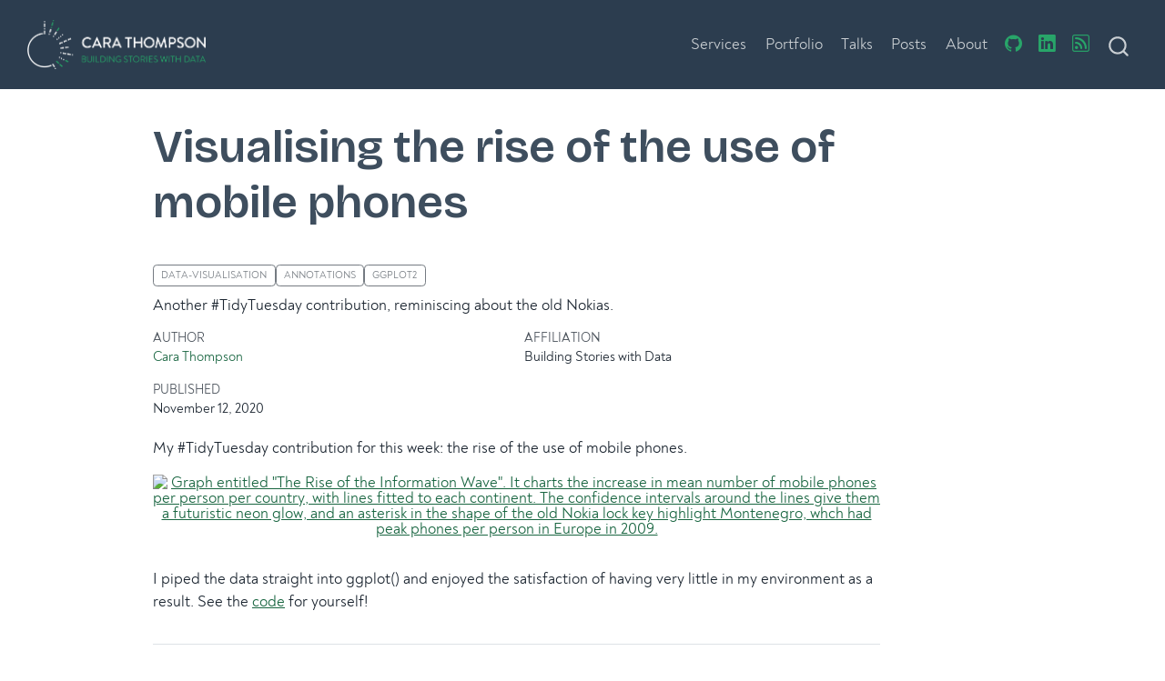

--- FILE ---
content_type: text/html; charset=utf-8
request_url: https://www.cararthompson.com/posts/2020-11-12-my-tidy-tuesday-contribution-for-this-week/index.html
body_size: 3446
content:
<!DOCTYPE html><html xmlns="http://www.w3.org/1999/xhtml" lang="en" xml:lang="en"><head>

<meta charset="utf-8">
<meta name="generator" content="quarto-1.7.33">

<meta name="viewport" content="width=device-width, initial-scale=1.0, user-scalable=yes">

<meta name="author" content="Cara Thompson">
<meta name="dcterms.date" content="2020-11-12">
<meta name="description" content="Another #TidyTuesday contribution, reminiscing about the old Nokias.">

<title>Visualising the rise of the use of mobile phones – Building Stories With Data</title>
<style class="anchorjs"></style><style>
code{white-space: pre-wrap;}
span.smallcaps{font-variant: small-caps;}
div.columns{display: flex; gap: min(4vw, 1.5em);}
div.column{flex: auto; overflow-x: auto;}
div.hanging-indent{margin-left: 1.5em; text-indent: -1.5em;}
ul.task-list{list-style: none;}
ul.task-list li input[type="checkbox"] {
  width: 0.8em;
  margin: 0 0.8em 0.2em -1em; /* quarto-specific, see https://github.com/quarto-dev/quarto-cli/issues/4556 */ 
  vertical-align: middle;
}
</style>








<meta name="quarto:offset" content="../../">
<link href="../../favicon.ico" rel="icon">





<link href="../../site_libs/quarto-html/tippy.css" rel="stylesheet">
<link href="../../site_libs/quarto-html/quarto-syntax-highlighting-26fbe21bfdf605cd795c05b4919f6346.css" rel="stylesheet" id="quarto-text-highlighting-styles">

<link href="../../site_libs/bootstrap/bootstrap-icons.css" rel="stylesheet">
<link href="../../site_libs/bootstrap/bootstrap-9c1ffebc5493a9bdcc6be0f83e05d1bb.min.css" rel="stylesheet" append-hash="true" id="quarto-bootstrap" data-mode="light">
<link href="../../site_libs/quarto-contrib/fontawesome6-1.2.0/all.min.css" rel="stylesheet">
<link href="../../site_libs/quarto-contrib/fontawesome6-1.2.0/latex-fontsize.css" rel="stylesheet">

<link href="../../site_libs/quarto-contrib/glightbox/glightbox.min.css" rel="stylesheet">
<link href="../../site_libs/quarto-contrib/glightbox/lightbox.css" rel="stylesheet">




<link rel="stylesheet" href="../../cararstyles.css">
<style id="quarto-target-style">
      section:target::before {
        content: "";
        display: block;
        height: 79px;
        margin: -79px 0 0;
      }</style></head>

<body class="nav-fixed quarto-light" data-bs-offset="79" style="padding-top: 79px;">

<div id="quarto-search-results"></div>
  <header id="quarto-header" class="headroom fixed-top headroom--top headroom--not-bottom">
    <nav class="navbar navbar-expand-lg " data-bs-theme="dark">
      <div class="navbar-container container-fluid">
      <div class="navbar-brand-container mx-auto">
    <a class="navbar-brand navbar-brand-logo" href="https://www.cararthompson.com/" data-original-href="https://www.cararthompson.com/">
    <img src="../../assets/building-stories-with-data-logo.png" alt="" class="navbar-logo">
    </a>
    <a class="navbar-brand" href="https://www.cararthompson.com/" data-original-href="https://www.cararthompson.com/">
    <span class="navbar-title">Building Stories With Data</span>
    </a>
  </div>
            <div id="quarto-search" class="type-overlay" title="Search"><div class="aa-Autocomplete" role="combobox" aria-expanded="false" aria-haspopup="listbox"><button type="button" class="aa-DetachedSearchButton"><div class="aa-DetachedSearchButtonIcon"><svg class="aa-SubmitIcon" viewBox="0 0 24 24" width="20" height="20" fill="currentColor"><path d="M16.041 15.856c-0.034 0.026-0.067 0.055-0.099 0.087s-0.060 0.064-0.087 0.099c-1.258 1.213-2.969 1.958-4.855 1.958-1.933 0-3.682-0.782-4.95-2.050s-2.050-3.017-2.050-4.95 0.782-3.682 2.050-4.95 3.017-2.050 4.95-2.050 3.682 0.782 4.95 2.050 2.050 3.017 2.050 4.95c0 1.886-0.745 3.597-1.959 4.856zM21.707 20.293l-3.675-3.675c1.231-1.54 1.968-3.493 1.968-5.618 0-2.485-1.008-4.736-2.636-6.364s-3.879-2.636-6.364-2.636-4.736 1.008-6.364 2.636-2.636 3.879-2.636 6.364 1.008 4.736 2.636 6.364 3.879 2.636 6.364 2.636c2.125 0 4.078-0.737 5.618-1.968l3.675 3.675c0.391 0.391 1.024 0.391 1.414 0s0.391-1.024 0-1.414z"></path></svg></div><div class="aa-DetachedSearchButtonPlaceholder"></div><div class="aa-DetachedSearchButtonQuery"></div></button></div></div>
          <button class="navbar-toggler" type="button" data-bs-toggle="collapse" data-bs-target="#navbarCollapse" aria-controls="navbarCollapse" role="menu" aria-expanded="false" aria-label="Toggle navigation" onclick="if (window.quartoToggleHeadroom) { window.quartoToggleHeadroom(); }">
  <span class="navbar-toggler-icon"></span>
</button>
          <div class="collapse navbar-collapse" id="navbarCollapse">
            <ul class="navbar-nav navbar-nav-scroll ms-auto">
  <li class="nav-item">
    <a class="nav-link" href="https://www.cararthompson.com/services" data-original-href="https://www.cararthompson.com/services"> 
<span class="menu-text">Services</span></a>
  </li>  
  <li class="nav-item">
    <a class="nav-link" href="https://www.cararthompson.com/portfolio" data-original-href="https://www.cararthompson.com/portfolio"> 
<span class="menu-text">Portfolio</span></a>
  </li>  
  <li class="nav-item">
    <a class="nav-link" href="https://www.cararthompson.com/talks" data-original-href="https://www.cararthompson.com/talks"> 
<span class="menu-text">Talks</span></a>
  </li>  
  <li class="nav-item">
    <a class="nav-link" href="https://www.cararthompson.com/posts" data-original-href="https://www.cararthompson.com/posts"> 
<span class="menu-text">Posts</span></a>
  </li>  
  <li class="nav-item">
    <a class="nav-link" href="https://www.cararthompson.com/about" data-original-href="https://www.cararthompson.com/about"> 
<span class="menu-text">About</span></a>
  </li>  
  <li class="nav-item compact">
    <a class="nav-link" href="https://github.com/cararthompson" target="_blank" data-original-href="https://github.com/cararthompson"> <i class="bi bi-github" role="img">
</i> 
<span class="menu-text"></span></a>
  </li>  
  <li class="nav-item compact">
    <a class="nav-link" href="https://www.linkedin.com/in/cararthompson/" target="_blank" data-original-href="https://www.linkedin.com/in/cararthompson/"> <i class="bi bi-linkedin" role="img">
</i> 
<span class="menu-text"></span></a>
  </li>  
  <li class="nav-item compact">
    <a class="nav-link" href="https://www.cararthompson.com/posts.xml" target="_blank" data-original-href="https://www.cararthompson.com/posts.xml"> <i class="bi bi-rss" role="img">
</i> 
<span class="menu-text"></span></a>
  </li>  
</ul>
          </div> <!-- /navcollapse -->
            <div class="quarto-navbar-tools">
</div>
      </div> <!-- /container-fluid -->
    </nav>
</header>
<!-- content -->
<div id="quarto-content" class="quarto-container page-columns page-rows-contents page-layout-article page-navbar" style="min-height: calc(-257px + 100vh);">
<!-- sidebar -->
<!-- margin-sidebar -->
    <div id="quarto-margin-sidebar" class="sidebar margin-sidebar zindex-bottom" style="top: 79px; max-height: calc(-79px + 100vh);">
        
    </div>
<!-- main -->
<main class="content" id="quarto-document-content">

<header id="title-block-header" class="quarto-title-block default">
<div class="quarto-title">
<h1 class="title">Visualising the rise of the use of mobile phones</h1>
  <div class="quarto-categories">
    <div class="quarto-category"><a href="/posts.html#category=data-visualisation">data-visualisation</a></div>
    <div class="quarto-category"><a href="/posts.html#category=annotations">annotations</a></div>
    <div class="quarto-category"><a href="/posts.html#category=ggplot2">ggplot2</a></div>
  </div>
  </div>

<div>
  <div class="description">
    Another #TidyTuesday contribution, reminiscing about the old Nokias.
  </div>
</div>

<div class="quarto-title-meta-author">
  <div class="quarto-title-meta-heading">Author</div>
  <div class="quarto-title-meta-heading">Affiliation</div>
  
    <div class="quarto-title-meta-contents">
    <p class="author"><a href="https://cararthompson.com/" data-original-href="https://cararthompson.com/">Cara Thompson</a> </p>
  </div>
  <div class="quarto-title-meta-contents">
        <p class="affiliation">
            Building Stories with Data
          </p>
      </div>
  </div>

<div class="quarto-title-meta">

      
    <div>
    <div class="quarto-title-meta-heading">Published</div>
    <div class="quarto-title-meta-contents">
      <p class="date">November 12, 2020</p>
    </div>
  </div>
  
    
  </div>
  


</header>


<!-- Original tweet: 1326874600123342850-->
<p>My #TidyTuesday contribution for this week: the rise of the use of mobile phones.</p>
<div class="quarto-figure quarto-figure-center">
<figure class="figure">
<p><a href="https://github.com/cararthompson/tidytuesdays/raw/main/plots/202011_phones.png" class="lightbox" data-gallery="quarto-lightbox-gallery-1" data-original-href="https://github.com/cararthompson/tidytuesdays/raw/main/plots/202011_phones.png"><img src="https://github.com/cararthompson/tidytuesdays/raw/main/plots/202011_phones.png" class="preview-image img-fluid quarto-figure quarto-figure-center figure-img" alt="Graph entitled &quot;The Rise of the Information Wave&quot;. It charts the increase in mean number of mobile phones per person per country, with lines fitted to each continent. The confidence intervals around the lines give them a futuristic neon glow, and an asterisk in the shape of the old Nokia lock key highlight Montenegro, whch had peak phones per person in Europe in 2009."></a></p>
</figure>
</div>
<p>I piped the data straight into ggplot() and enjoyed the satisfaction of having very little in my environment as a result. See the <a href="https://github.com/cararthompson/tidytuesdays/blob/main/scripts/202011_phones.R" data-original-href="https://github.com/cararthompson/tidytuesdays/blob/main/scripts/202011_phones.R">code</a> for yourself!</p>



<div id="quarto-appendix" class="default"><section class="quarto-appendix-contents" id="quarto-reuse"><h2 class="anchored quarto-appendix-heading" id="reuse">Reuse<a class="anchorjs-link " aria-label="Anchor" data-anchorjs-icon="" href="#reuse" style="font: 1em / 1 anchorjs-icons; margin-left: 0.1875em; padding-right: 0.1875em; padding-left: 0.1875em;"></a></h2><div class="quarto-appendix-contents"><div><a rel="license" href="https://creativecommons.org/licenses/by/4.0/" data-original-href="https://creativecommons.org/licenses/by/4.0/">CC BY 4.0</a></div></div></section><section class="quarto-appendix-contents" id="quarto-citation"><h2 class="anchored quarto-appendix-heading" id="citation">Citation<a class="anchorjs-link " aria-label="Anchor" data-anchorjs-icon="" href="#citation" style="font: 1em / 1 anchorjs-icons; margin-left: 0.1875em; padding-right: 0.1875em; padding-left: 0.1875em;"></a></h2><div><div class="quarto-appendix-secondary-label">For attribution, please cite this work as:</div><div id="ref-thompson2020" class="csl-entry quarto-appendix-citeas" role="listitem">
Thompson, Cara. 2020. <span>“Visualising the Rise of the Use of Mobile
Phones.”</span> November 12, 2020. <a href="https://www.cararthompson.com/posts/2020-11-12-my-tidy-tuesday-contribution-for-this-week/" data-original-href="https://www.cararthompson.com/posts/2020-11-12-my-tidy-tuesday-contribution-for-this-week/">https://www.cararthompson.com/posts/2020-11-12-my-tidy-tuesday-contribution-for-this-week/</a>.
</div></div></section></div></main> <!-- /main -->

</div> <!-- /content -->
<footer class="footer">
  <div class="nav-footer">
    <div class="nav-footer-left">
<p><b>I genuinely enjoy hearing what others are up to</b> in the world of data and dataviz.<br>Working on something exciting? <a href="mailto:hello@cararthompson.com" data-original-href="mailto:hello@cararthompson.com">Get in touch!</a><b><br><br>hello@cararthompson.com</b></p>
</div>   
    <div class="nav-footer-center">
      <ul class="footer-items list-unstyled">
    <li class="nav-item compact">
    <a class="nav-link" href="mailto:hello@cararthompson.com" data-original-href="mailto:hello@cararthompson.com">
      <i class="bi bi-envelope-fill" role="img">
</i> 
    </a>
  </li>  
    <li class="nav-item compact">
    <a class="nav-link" href="https://github.com/cararthompson" target="_blank" data-original-href="https://github.com/cararthompson">
      <i class="bi bi-github" role="img">
</i> 
    </a>
  </li>  
    <li class="nav-item compact">
    <a class="nav-link" href="https://www.linkedin.com/in/cararthompson/" target="_blank" data-original-href="https://www.linkedin.com/in/cararthompson/">
      <i class="bi bi-linkedin" role="img">
</i> 
    </a>
  </li>  
    <li class="nav-item">
    <a class="nav-link" href="https://www.buymeacoffee.com/cararthompson" target="_blank" data-original-href="https://www.buymeacoffee.com/cararthompson">
<p><i class="fa-solid fa-mug-hot" aria-label="mug-hot"></i></p>
</a>
  </li>  
    <li class="nav-item">
    <a class="nav-link" href="https://bsky.app/profile/cararthompson.bsky.social" target="_blank" data-original-href="https://bsky.app/profile/cararthompson.bsky.social">
<p><i class="fa-brands fa-bluesky" aria-label="bluesky"></i></p>
</a>
  </li>  
</ul>
    </div>
    <div class="nav-footer-right">
<p><b>Links</b><br><a href="https://www.cararthompson.com/" data-original-href="https://www.cararthompson.com/">Home</a> | <a href="https://www.cararthompson.com/about" data-original-href="https://www.cararthompson.com/about">About</a> | <a href="https://www.cararthompson.com/services" data-original-href="https://www.cararthompson.com/services">Services</a> <br> <a href="https://www.cararthompson.com/posts" data-original-href="https://www.cararthompson.com/posts">Articles</a> | <a href="https://www.cararthompson.com/portfolio" data-original-href="https://www.cararthompson.com/portfolio">Portfolio</a> | <a href="https://www.cararthompson.com/talks" data-original-href="https://www.cararthompson.com/talks">Talks</a> <br> <a href="https://www.cararthompson.com/testimonials" data-original-href="https://www.cararthompson.com/testimonials">Testimonials</a><br><br>Website built with <a href="https://quarto.org/" target="_blank" data-original-href="https://quarto.org/">Quarto</a> | © Cara Thompson, 2023</p>
</div>
  </div>
</footer>





</body></html>

--- FILE ---
content_type: text/css; charset=UTF-8
request_url: https://www.cararthompson.com/cararstyles.css
body_size: 2768
content:

/* for about me scrolling plot*/
.dragscroll {
  position: relative;
  width: 103%; /* so it sticks out into faded margin by 3% and disappears to the left into 5% margin*/
  height: 100%;
  left: 0; /* so that it fades when dragged but has a clear start*/
  padding-left: 0;
  padding-top: 0;
  padding-bottom: 0;
  overflow-y: hidden; /* hide scroll bars */
  overflow-x: scroll; /* hiding it disables scrolling on mobiles */
  cursor: grab;
  cursor: -o-grab; 
  cursor: -moz-grab; 
  cursor: -webkit-grab;
  z-index: 2; /* needs to be a layer above the overlays to stay draggable */
}

 @media (pointer:fine) { /* detect if it's a non touch-screen device
 and hide scroll bar if it is */
   .dragscroll {
  overflow: hidden; /* hide scroll bars */
}
}

#overlay-left{
  position: sticky; /* Doesn't move with scrolling image */
  position: -webkit-sticky;
  width: 5%; 
  height: 500px;
  top: 0;
  left: 0%;
  right: 0;
  bottom: 0;
  background: linear-gradient(to right, white, transparent); /* Black background with opacity */
  z-index: 1; /* Specify a stack order in case you're using a different order for other elements */
  cursor: auto; /* Add a pointer on hover */
}

#overlay-right{
  position: sticky; /* Doesn't move with scrolling image */
  position: -webkit-sticky;
  width: 8%; 
  height: 450px; /* Needs % otherwise the images don't overlap */
  top: 0;
  left: 92.5%; /* start at 100% minus width + 0.5 to make sure edge is hidden */
  right: 0; 
  bottom: 0;
  background: linear-gradient(to left, white, transparent); /* Black background with opacity */
  z-index: 1; /* Specify a stack order in case you're using a different order for other elements */
  cursor: auto; /* Add a pointer on hover */
}

main ul li {
  list-style: none; /* Remove default bullets */
}

main li::before {
  content: "\25B0";  /* Add content: \2022 is the CSS Code/unicode for a bullet; add a space for easier alignment! */
  color: #28A569;
  display: inline-block; /* Needed to add space between the bullet and the text */
  width: 1.7em; /* Also needed for space (tweak if needed) */
  margin-left: -2em; /* Also needed for space (tweak if needed) */
  margin-right: 0.3em; 
  transform: rotate(-12deg);
  font-size: 66%;  
} 

main li {
  margin-bottom: 0.3em;
  font-size: 1em;
  line-height: 1.3rem;
  margin-left: 0;
  padding-left: 0;
}

/* Making pagination work */
ul.pagination li::before {
  content: ""; /* Remove default bullets */
}

.page-item .page-link {
  background-color: #fafafa;
  color: #28A569;
  border: solid 0.5px #28A569;
}

.page-item .page-link:hover {
  background-color: #28A56950;
  font-weight: 700;
}

.page-item.active .page-link {
  z-index: 3;
  font-weight: 700;
  color: #fff;
  background-color: #28A569;
  border-color: #28A569;
}

.page-item.disabled .page-link {
  color: #2C3D4F;
}


.article-banner {
  width: 400px;
/*   height: 5%; */
/*   padding-left: 30%;
  padding-right: 30%; */
  padding-top: 80px;
  padding-bottom: 2rem;
  margin-bottom: 0px;
  /* to centre image */
  display: block;
  margin-left: auto;
  margin-right: auto;
}

ul.pagination li {
  padding-right: .75em;
  list-style: none;
}


/* quarto-specific */

#title-block-header {
  margin-block-end: 1rem;
  position: relative;
  grid-column-start: main-start;
  margin-top: -1px;
  }

.quarto-title-block .quarto-title-banner {
  background-size: max-width;
  width: 66%;
  background-repeat: no-repeat;
  background-position: center;
  grid-column: body;
}

.nav-footer a {
  color: rgb(40,165,105);
}

.navbar-toggler {
  flex-basis: content;
  flex-shrink: 0;
  border-style: none;
}

.blue-banner {
  padding-bottom: 2em;
  background: #2C3D4F;
  margin-top: -7em;
  padding-top: 2em;
}

.navbar-title {
  text-transform: uppercase;
  font-size: 0px;
  color: #2C3D4F;
}

.navbar-logo {
  width: 100%;
  max-width: 200px;
  max-height: 100px;
}

quarto-header.headroom {
  will-change: transform;
  transition: all 250ms linear;
}

.fas, .bi, .fa-solid {
  color: #28A569;
}

.fa-graduation-cap {
  padding-right: 0.46em; 
  padding-left: 0.6em
}

.fa-heart {
  padding-right:0.66em; 
  padding-left: 0.66em
}

.fa-at {
  padding-right:0.66em; 
  padding-left: 0.66em
}

.fa-envelope {
  padding-left: 0.65em;
  padding-right: 0.66em;
}

.aa-DetachedFormContainer {
  background-color: #fff;
  border: 0px solid #28A569;
  display: flex;
  flex-direction: row;
  justify-content: space-between;
  margin: 0;
  padding: .5em;
}

.aa-Autocomplete .aa-Form .aa-InputWrapperPrefix .aa-Label svg, .aa-Autocomplete .aa-Form .aa-InputWrapperPrefix .aa-LoadingIndicator svg, .aa-DetachedFormContainer .aa-Form .aa-InputWrapperPrefix .aa-Label svg, .aa-DetachedFormContainer .aa-Form .aa-InputWrapperPrefix .aa-LoadingIndicator svg {
  color: #28A569;
  opacity: 1;
}

.navbar-dark .navbar-toggler {
  color: #28A569;
}

#quarto-margin-sidebar .quarto-listing-category-title {
  text-transform: uppercase;
  cursor: pointer;
  font-weight: 400;
  font-size: 1rem;
}

div.quarto-post .body h3.listing-title, div.quarto-post .body .listing-title.h3 {
  margin-top: 0rem;
  margin-bottom: 0.5rem;
  border-bottom: none;
  font-size: 1.5rem;
  font-weight: 700;
}

/* Change code chunk colors */
div.sourceCode, div.sourceCode pre.sourceCode {
  background: #FAFAFA;
  font-weight: 400;
  border-left: #28A569;
  border-left-style: solid;
  border-left-width: 1px;
}

.quarto-listing-category .category {
  font-size: 80%;
  color: #808A95;
  font-weight: 100;
}

#quarto-content > * {
  margin-top: 2.3rem;
}

h2.anchored {
	padding-top: 2.3rem;
}

.main h3 {
	padding-top: 1.6rem;
}

level2 {
  padding-top: 100px;
}

.quote {
	font-family: 'Noah';
	font-style: italic;
	font-weight: 600;
}

.grid h3.anchored {
  padding-top: 0rem;
  margin-top: 0rem;
}

.grid h2.anchored {
  padding-top: 0rem;
  margin-top: 0rem;
}

.quarto-listing-default {
	margin-top: 2.4rem;
}

.page-columns .column-screen-inset-shaded {
  background: #F0F2F3;
}

.page-columns .column-page-shaded {
  background: #F0F2F3;
  padding: 1rem;
}


/* 
/*Make listing pages wider 
  @media (min-width: 992px) {
  body .page-columns {
  display: grid;
  gap: 0;
  grid-template-columns: [screen-start] 1.5em [screen-start-inset] 5fr [page-start page-start-inset] 35px [body-start-outset] 35px [body-start] 1.5em [body-content-start] minmax(500px, calc(1300px - 3em)) [body-content-end] 1.5em [body-end] 35px [body-end-outset] minmax(75px, 145px) [page-end-inset] 35px [page-end] 5fr [screen-end-inset] 1.5em [screen-end];
}
  } */


::-moz-selection { /* Code for Firefox */
  color: #fafafa;
  background: #2C3D4F;
}

::selection {
  color: #fafafa;
  background: #2C3D4F;
}

.button {
  background-color: #28A569;
  border: none;
  border-radius: 4pt;
  color: #fafafa;
  padding: 0.6em;
  padding-right: 1.2em;
  padding-top: 0.8em;
  text-align: center;
  text-decoration: uppercase;
  display: inline-block;
  font-size: 16px;
  margin-top: 0.4em;
  margin-bottom: 0;
  padding-bottom: 0;
  font-weight: 600;
  font-size: 1.1em;
  transition-duration: 0.4s;
}

.button:hover {
  background-color: #28A56995;
  color: #FFFFFF;
  font-size: 1.12em;
}

.a:button{
  color: #FFFFFF;
}

.button a {
    color: #ffffff; 
    text-decoration: none;
    font-weight: bold;
    display: inline-block;  
}

.button i.fa-solid.fa-envelope {
  color: #FFFFFF;
}

#title-block-header.quarto-title-block.default .quarto-title .title {
  padding-bottom: 0.5em;
}

h3, .h3, h4, .h4 {
  margin-top: 2em;
}

.gslide-image img.zoomable {
  cursor: -webkit-zoom-in;
  cursor: zoom-in;
  max-height: 100vh;
  max-width: 100%;
}

.shaded-box {
  background: #F7F8F8;
  padding: 1em;
  border-left: none #28A569;
  border-top-left-radius: 5px;
}

#shaded-box.h3{
  margin-top: 1em;
}

.dropdown-toggle {
  white-space: nowrap;
  padding-left: 0em;
  margin-left: -1.2em;
  color: #28A569 !important;
}

.highlight-banner { 
    position: relative; 
    background-image: url('assets/banners/dataviz.jpg');
    background-size:cover; 
    background-position: center;
    width: 100%;
    display: flex;
    align-items: center;
    justify-content: center;
    background-size: cover;
    padding-bottom: 1.5em;
}

footer.footer, .nav-footer {
  color: #fafafa;
  background-color: #2C3D4F;
  padding-bottom: 1em;
}

.nav-footer a {
  color: #fafafa;
  text-decoration-color: #28A569;
}

.nav-footer .bi {
  font-size: 1.1rem;
}

.nav-footer .fa-solid {
  font-size: 1.1rem;
}

.fa-brands, .fab {
  font-weight: 400;
  color: #28A569;
  padding-top: 0.35em;
}

.navbar-dark .navbar-nav .nav-link:hover, .navbar-dark .navbar-nav .nav-link:focus {
  color: #FFFFFF;
  font-weight: 600;
}

.navbar-dark .navbar-nav .show > .nav-link, .navbar-dark .navbar-nav .active > .nav-link, .navbar-dark .navbar-nav .nav-link.active {
  color: #FFFFFF;
  font-weight: 600;
}

#title-block-header.quarto-title-block.default .description > p, #title-block-header.quarto-title-block.default .abstract > p {
  font-size: 1.1em;
  padding-bottom: 1em;
}

.gslide-image img.zoomable { 
  cursor: -webkit-zoom-in; 
  cursor: zoom-in; 
  max-width: 100vw;
  max-height: 100vh;
}

/* Make sure footer fits on a phone*/
@media screen and (max-width: 750px) {
    footer.footer, .nav-footer {
      display: block;
      text-align: center;
    }
    
.nav-footer .nav-footer-right {
  font-size: .825em;
  text-align: center;
}

.nav-footer .nav-footer-left {
  font-size: .825em;
  text-align: center;
}

}

.glightbox-clean .gslide-desc {
  font-size: .86em;
  margin-bottom: 0;
  line-height: 1.4em;
  font-family: Noah;
}

.gslide-image img.zoomable {
  cursor: -webkit-zoom-in;
  cursor: zoom-in;
  max-width: 5000px;
}

/* Make sure footer fits on a phone*/
@media screen and (max-width: 750px) {
.gslide-image img.zoomable {
  cursor: -webkit-zoom-in;
  cursor: zoom-in;
  max-width: 100vw;
}
}

/* Make sure videos and slides fit in body*/
/* If they stick out, the side bar z-index means that you can't access the commands */
iframe {
  max-width: 100%;
  width: 100%;
  aspect-ratio: 16/9;
  }
  
/* Stopping the footer from encroaching on the slides */
@media screen and (max-width: 750px) {
iframe.slide-deck {
  max-width: 100%;
  width: 100%;
  aspect-ratio: 6/5;
 }
}

/* Optimise post listing page */
@media(min-width: 992px) {
  .quarto-listing-container-default {
    margin-right:1em
  }
}
div.quarto-post {
  display:flex;
  gap:1em;
  padding-bottom:2em;
  padding-top:0.25em;
  border-bottom:1px solid #dee2e6
}
@media(max-width: 767.98px) {
  div.quarto-post {
  padding-bottom:2em;
  padding-top:0.5em;
  }
}
div.quarto-post .metadata {
  flex-basis:20%;
  flex-grow:0;
  margin-top:.2em;
  flex-shrink:10;
}
div.quarto-post .thumbnail {
  flex-basis:30%;
  flex-grow:0;
  flex-shrink:0
}
div.quarto-post .thumbnail img {
  margin-top:.25em;
  width:100%;
  object-fit:cover
}
div.quarto-post .body {
  flex-basis:50%;
  flex-grow:1;
  flex-shrink:0
}